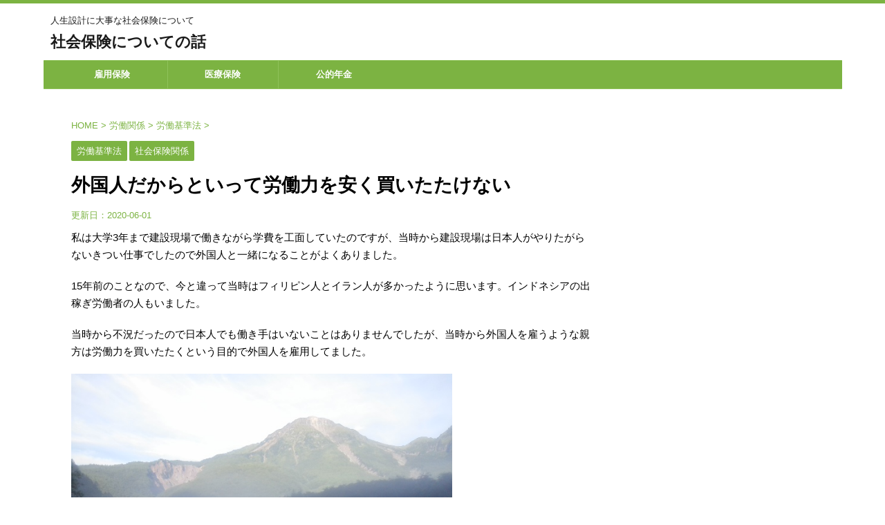

--- FILE ---
content_type: text/html; charset=UTF-8
request_url: https://kanagawa-sr.com/labor-relations/labor-standards-act/roudoukijun/
body_size: 14510
content:
<!DOCTYPE html>
<!--[if lt IE 7]>
<html class="ie6" lang="ja"> <![endif]-->
<!--[if IE 7]>
<html class="i7" lang="ja"> <![endif]-->
<!--[if IE 8]>
<html class="ie" lang="ja"> <![endif]-->
<!--[if gt IE 8]><!-->
<html lang="ja">
	<!--<![endif]-->
	<head prefix="og: http://ogp.me/ns# fb: http://ogp.me/ns/fb# article: http://ogp.me/ns/article#">
		<meta charset="UTF-8" >
		<meta name="viewport" content="width=device-width,initial-scale=1.0,user-scalable=no,viewport-fit=cover">
		<meta name="format-detection" content="telephone=no" >
		
		
		<link rel="alternate" type="application/rss+xml" title="社会保険についての話 RSS Feed" href="https://kanagawa-sr.com/feed/" />
		<link rel="pingback" href="https://kanagawa-sr.com/xmlrpc.php" >
		<!--[if lt IE 9]>
		<script src="https://kanagawa-sr.com/wp-content/themes/affinger4/js/html5shiv.js"></script>
		<![endif]-->
				<title>外国人だからといって労働力を安く買いたたけない - 社会保険についての話</title>
<link rel='dns-prefetch' href='//s0.wp.com' />
<link rel='dns-prefetch' href='//secure.gravatar.com' />
<link rel='dns-prefetch' href='//ajax.googleapis.com' />
<link rel='dns-prefetch' href='//fonts.googleapis.com' />
<link rel='dns-prefetch' href='//s.w.org' />
		<script type="text/javascript">
			window._wpemojiSettings = {"baseUrl":"https:\/\/s.w.org\/images\/core\/emoji\/2.3\/72x72\/","ext":".png","svgUrl":"https:\/\/s.w.org\/images\/core\/emoji\/2.3\/svg\/","svgExt":".svg","source":{"concatemoji":"https:\/\/kanagawa-sr.com\/wp-includes\/js\/wp-emoji-release.min.js?ver=4.8.25"}};
			!function(t,a,e){var r,i,n,o=a.createElement("canvas"),l=o.getContext&&o.getContext("2d");function c(t){var e=a.createElement("script");e.src=t,e.defer=e.type="text/javascript",a.getElementsByTagName("head")[0].appendChild(e)}for(n=Array("flag","emoji4"),e.supports={everything:!0,everythingExceptFlag:!0},i=0;i<n.length;i++)e.supports[n[i]]=function(t){var e,a=String.fromCharCode;if(!l||!l.fillText)return!1;switch(l.clearRect(0,0,o.width,o.height),l.textBaseline="top",l.font="600 32px Arial",t){case"flag":return(l.fillText(a(55356,56826,55356,56819),0,0),e=o.toDataURL(),l.clearRect(0,0,o.width,o.height),l.fillText(a(55356,56826,8203,55356,56819),0,0),e===o.toDataURL())?!1:(l.clearRect(0,0,o.width,o.height),l.fillText(a(55356,57332,56128,56423,56128,56418,56128,56421,56128,56430,56128,56423,56128,56447),0,0),e=o.toDataURL(),l.clearRect(0,0,o.width,o.height),l.fillText(a(55356,57332,8203,56128,56423,8203,56128,56418,8203,56128,56421,8203,56128,56430,8203,56128,56423,8203,56128,56447),0,0),e!==o.toDataURL());case"emoji4":return l.fillText(a(55358,56794,8205,9794,65039),0,0),e=o.toDataURL(),l.clearRect(0,0,o.width,o.height),l.fillText(a(55358,56794,8203,9794,65039),0,0),e!==o.toDataURL()}return!1}(n[i]),e.supports.everything=e.supports.everything&&e.supports[n[i]],"flag"!==n[i]&&(e.supports.everythingExceptFlag=e.supports.everythingExceptFlag&&e.supports[n[i]]);e.supports.everythingExceptFlag=e.supports.everythingExceptFlag&&!e.supports.flag,e.DOMReady=!1,e.readyCallback=function(){e.DOMReady=!0},e.supports.everything||(r=function(){e.readyCallback()},a.addEventListener?(a.addEventListener("DOMContentLoaded",r,!1),t.addEventListener("load",r,!1)):(t.attachEvent("onload",r),a.attachEvent("onreadystatechange",function(){"complete"===a.readyState&&e.readyCallback()})),(r=e.source||{}).concatemoji?c(r.concatemoji):r.wpemoji&&r.twemoji&&(c(r.twemoji),c(r.wpemoji)))}(window,document,window._wpemojiSettings);
		</script>
		<style type="text/css">
img.wp-smiley,
img.emoji {
	display: inline !important;
	border: none !important;
	box-shadow: none !important;
	height: 1em !important;
	width: 1em !important;
	margin: 0 .07em !important;
	vertical-align: -0.1em !important;
	background: none !important;
	padding: 0 !important;
}
</style>
<link rel='stylesheet' id='contact-form-7-css'  href='https://kanagawa-sr.com/wp-content/plugins/contact-form-7/includes/css/styles.css?ver=5.0.5' type='text/css' media='all' />
<link rel='stylesheet' id='ez-icomoon-css'  href='https://kanagawa-sr.com/wp-content/plugins/easy-table-of-contents/vendor/icomoon/style.min.css?ver=1.7.1' type='text/css' media='all' />
<link rel='stylesheet' id='ez-toc-css'  href='https://kanagawa-sr.com/wp-content/plugins/easy-table-of-contents/assets/css/screen.min.css?ver=1.7.1' type='text/css' media='all' />
<style id='ez-toc-inline-css' type='text/css'>
div#ez-toc-container p.ez-toc-title {font-size: 120%;}div#ez-toc-container p.ez-toc-title {font-weight: 500;}div#ez-toc-container ul li {font-size: 95%;}
</style>
<link rel='stylesheet' id='parent-style-css'  href='https://kanagawa-sr.com/wp-content/themes/affinger4/style.css?ver=4.8.25' type='text/css' media='all' />
<link rel='stylesheet' id='single_child2-css'  href='https://kanagawa-sr.com/wp-content/themes/affinger4-child-beast2/st-child-kanricss.php' type='text/css' media='all' />
<link rel='stylesheet' id='dashicons-css'  href='https://kanagawa-sr.com/wp-includes/css/dashicons.min.css?ver=4.8.25' type='text/css' media='all' />
<link rel='stylesheet' id='style-name-css'  href='https://kanagawa-sr.com/wp-content/themes/affinger4-child-beast2/style.css?ver=1.0' type='text/css' media='all' />
<link rel='stylesheet' id='fonts-googleapis-montserrat-css'  href='https://fonts.googleapis.com/css?family=Montserrat%3A400&#038;ver=4.8.25' type='text/css' media='all' />
<link rel='stylesheet' id='normalize-css'  href='https://kanagawa-sr.com/wp-content/themes/affinger4/css/normalize.css?ver=1.5.9' type='text/css' media='all' />
<link rel='stylesheet' id='font-awesome-css'  href='https://kanagawa-sr.com/wp-content/themes/affinger4/css/fontawesome/css/font-awesome.min.css?ver=4.7.0' type='text/css' media='all' />
<link rel='stylesheet' id='style-css'  href='https://kanagawa-sr.com/wp-content/themes/affinger4-child-beast2/style.css?ver=4.8.25' type='text/css' media='all' />
<link rel='stylesheet' id='single2-css'  href='https://kanagawa-sr.com/wp-content/themes/affinger4/st-kanricss.php' type='text/css' media='all' />
<link rel='stylesheet' id='single-css'  href='https://kanagawa-sr.com/wp-content/themes/affinger4/st-rankcss.php' type='text/css' media='all' />
<link rel='stylesheet' id='st-themecss-css'  href='https://kanagawa-sr.com/wp-content/themes/affinger4/st-themecss-loader.php?ver=4.8.25' type='text/css' media='all' />
<link rel='stylesheet' id='jetpack_css-css'  href='https://kanagawa-sr.com/wp-content/plugins/jetpack/css/jetpack.css?ver=7.0.5' type='text/css' media='all' />
<script type='text/javascript' src='//ajax.googleapis.com/ajax/libs/jquery/1.11.3/jquery.min.js?ver=1.11.3'></script>
<link rel='https://api.w.org/' href='https://kanagawa-sr.com/wp-json/' />
<link rel='shortlink' href='https://wp.me/p8q9Lw-ej' />
<link rel="alternate" type="application/json+oembed" href="https://kanagawa-sr.com/wp-json/oembed/1.0/embed?url=https%3A%2F%2Fkanagawa-sr.com%2Flabor-relations%2Flabor-standards-act%2Froudoukijun%2F" />
<link rel="alternate" type="text/xml+oembed" href="https://kanagawa-sr.com/wp-json/oembed/1.0/embed?url=https%3A%2F%2Fkanagawa-sr.com%2Flabor-relations%2Flabor-standards-act%2Froudoukijun%2F&#038;format=xml" />

<link rel='dns-prefetch' href='//v0.wordpress.com'/>
<link rel='dns-prefetch' href='//jetpack.wordpress.com'/>
<link rel='dns-prefetch' href='//s0.wp.com'/>
<link rel='dns-prefetch' href='//s1.wp.com'/>
<link rel='dns-prefetch' href='//s2.wp.com'/>
<link rel='dns-prefetch' href='//public-api.wordpress.com'/>
<link rel='dns-prefetch' href='//0.gravatar.com'/>
<link rel='dns-prefetch' href='//1.gravatar.com'/>
<link rel='dns-prefetch' href='//2.gravatar.com'/>
<style type='text/css'>img#wpstats{display:none}</style>		<style type="text/css">  
		<!-- 
			aside h4:not(.st-css-no):not(.rankh4):not(#reply-title):not(.point),
			#side aside h4:not(.st-css-no):not(.rankh4):not(#reply-title):not(.point),
			.st-widgets-title {
				border: 1px solid #7CB342;
				border-top: 2px solid #7CB342!important;
				padding:7px 10px;
				background: -webkit-linear-gradient(top, #fff 0%, #f0f7e9 100%);
				background: linear-gradient(to bottom, #fff 0%, #f0f7e9 100%);
			}

-->  
</style><meta name="robots" content="index, follow" />
<meta name="google-site-verification" content="47_BE8AnfRyfg5YdN5EKdWGms5YwY3QDh-_-Oj2IQlg"/>
<link rel="canonical" href="https://kanagawa-sr.com/labor-relations/labor-standards-act/roudoukijun/" />
<style type="text/css">.broken_link, a.broken_link {
	text-decoration: line-through;
}</style><style type="text/css" id="custom-background-css">
body.custom-background { background-color: #fff; }
</style>
<link rel="icon" href="https://kanagawa-sr.com/wp-content/uploads/2017/02/cooltext232230084244322.png" sizes="32x32" />
<link rel="icon" href="https://kanagawa-sr.com/wp-content/uploads/2017/02/cooltext232230084244322.png" sizes="192x192" />
<link rel="apple-touch-icon-precomposed" href="https://kanagawa-sr.com/wp-content/uploads/2017/02/cooltext232230084244322.png" />
<meta name="msapplication-TileImage" content="https://kanagawa-sr.com/wp-content/uploads/2017/02/cooltext232230084244322.png" />
			<script>
		(function (i, s, o, g, r, a, m) {
			i['GoogleAnalyticsObject'] = r;
			i[r] = i[r] || function () {
					(i[r].q = i[r].q || []).push(arguments)
				}, i[r].l = 1 * new Date();
			a = s.createElement(o),
				m = s.getElementsByTagName(o)[0];
			a.async = 1;
			a.src = g;
			m.parentNode.insertBefore(a, m)
		})(window, document, 'script', '//www.google-analytics.com/analytics.js', 'ga');

		ga('create', 'UA-61868430-8', 'auto');
		ga('send', 'pageview');

	</script>
					


<script>
jQuery(function(){
    jQuery('.st-btn-open').click(function(){
        jQuery(this).next('.st-slidebox').stop(true, true).slideToggle();
    });
});
</script>

			</head>
	<body class="post-template-default single single-post postid-887 single-format-standard custom-background not-front-page" >
				<div id="st-ami">
				<div id="wrapper" class="">
				<div id="wrapper-in">
					<header id="">
						<div id="headbox-bg">
							<div class="clearfix" id="headbox">
										<nav id="s-navi" class="pcnone">
			<dl class="acordion">
				<dt class="trigger">
					<p><span class="op"><i class="fa fa-bars"></i></span></p>
		
					<!-- 追加メニュー -->
					
					<!-- 追加メニュー2 -->
					
						</dt>

				<dd class="acordion_tree">
				

										<div class="menu-%e6%96%b0%e8%a6%8f%e3%83%88%e3%83%83%e3%83%97%e3%83%a1%e3%83%8b%e3%83%a5%e3%83%bc-container"><ul id="menu-%e6%96%b0%e8%a6%8f%e3%83%88%e3%83%83%e3%83%97%e3%83%a1%e3%83%8b%e3%83%a5%e3%83%bc" class="menu"><li id="menu-item-3108" class="menu-item menu-item-type-post_type menu-item-object-page menu-item-3108"><a href="https://kanagawa-sr.com/koyouhoken/">雇用保険</a></li>
<li id="menu-item-3107" class="menu-item menu-item-type-post_type menu-item-object-page menu-item-3107"><a href="https://kanagawa-sr.com/kenkouhoken/">医療保険</a></li>
<li id="menu-item-3106" class="menu-item menu-item-type-post_type menu-item-object-page menu-item-3106"><a href="https://kanagawa-sr.com/nenkin/">公的年金</a></li>
</ul></div>					<div class="clear"></div>

				</dd>
			</dl>
		</nav>
										<div id="header-l">
										
            
			
				<!-- キャプション -->
				                
					              		 	 <p class="descr sitenametop">
               		     	人生設計に大事な社会保険について               			 </p>
					                    
				                
				<!-- ロゴ又はブログ名 -->
				              		  <p class="sitename"><a href="https://kanagawa-sr.com/">
                  		                      		    社会保険についての話                   		               		  </a></p>
            					<!-- ロゴ又はブログ名ここまで -->

			    
		
    									</div><!-- /#header-l -->
								<div id="header-r" class="smanone">
																		
								</div><!-- /#header-r -->
							</div><!-- /#headbox-bg -->
						</div><!-- /#headbox clearfix -->
					
<div id="gazou-wide">
			<div id="st-menubox">
			<div id="st-menuwide">
				<nav class="smanone clearfix"><ul id="menu-%e6%96%b0%e8%a6%8f%e3%83%88%e3%83%83%e3%83%97%e3%83%a1%e3%83%8b%e3%83%a5%e3%83%bc-1" class="menu"><li class="menu-item menu-item-type-post_type menu-item-object-page menu-item-3108"><a href="https://kanagawa-sr.com/koyouhoken/">雇用保険</a></li>
<li class="menu-item menu-item-type-post_type menu-item-object-page menu-item-3107"><a href="https://kanagawa-sr.com/kenkouhoken/">医療保険</a></li>
<li class="menu-item menu-item-type-post_type menu-item-object-page menu-item-3106"><a href="https://kanagawa-sr.com/nenkin/">公的年金</a></li>
</ul></nav>			</div>
		</div>
	</div>

					</header>
					<div id="content-w">
						
					
<div id="content" class="clearfix">
	<div id="contentInner">

		<main>
			<article>
				<div id="post-887" class="st-post post-887 post type-post status-publish format-standard has-post-thumbnail hentry category-labor-standards-act category-social-insurance tag-27">

			
									

					<!--ぱんくず -->
					<div id="breadcrumb">
					<ol itemscope itemtype="http://schema.org/BreadcrumbList">
							 <li itemprop="itemListElement" itemscope
      itemtype="http://schema.org/ListItem"><a href="https://kanagawa-sr.com" itemprop="item"><span itemprop="name">HOME</span></a> > <meta itemprop="position" content="1" /></li>
													<li itemprop="itemListElement" itemscope
      itemtype="http://schema.org/ListItem"><a href="https://kanagawa-sr.com/category/labor-relations/" itemprop="item">
							<span itemprop="name">労働関係</span> </a> &gt;<meta itemprop="position" content="2" /></li> 
													<li itemprop="itemListElement" itemscope
      itemtype="http://schema.org/ListItem"><a href="https://kanagawa-sr.com/category/labor-relations/labor-standards-act/" itemprop="item">
							<span itemprop="name">労働基準法</span> </a> &gt;<meta itemprop="position" content="3" /></li> 
											</ol>
					</div>
					<!--/ ぱんくず -->

					<!--ループ開始 -->
										
										<p class="st-catgroup">
					<a href="https://kanagawa-sr.com/category/labor-relations/labor-standards-act/" title="View all posts in 労働基準法" rel="category tag"><span class="catname st-catid5">労働基準法</span></a> <a href="https://kanagawa-sr.com/category/social-insurance/" title="View all posts in 社会保険関係" rel="category tag"><span class="catname st-catid9">社会保険関係</span></a>					</p>
									

					<h1 class="entry-title">外国人だからといって労働力を安く買いたたけない</h1>

					<div class="blogbox ">
						<p><span class="kdate">
																							更新日：<time class="updated" datetime="2020-06-01T17:04:47+0900">2020-06-01</time>
													</span></p>
					</div>

					
					<div class="mainbox">
						<div id="nocopy" ><!-- コピー禁止エリアここから -->

																			
							<div class="entry-content">
								<p>私は大学3年まで建設現場で働きながら学費を工面していたのですが、当時から建設現場は日本人がやりたがらないきつい仕事でしたので外国人と一緒になることがよくありました。</p>
<p>15年前のことなので、今と違って当時はフィリピン人とイラン人が多かったように思います。インドネシアの出稼ぎ労働者の人もいました。</p>
<p>当時から不況だったので日本人でも働き手はいないことはありませんでしたが、当時から外国人を雇うような親方は労働力を買いたたくという目的で外国人を雇用してました。</p>
<p><img class=" wp-image-34" src="https://kanagawa-sr.com/wp-content/uploads/2017/02/KC4D0278.jpg" alt="" width="551" height="414" srcset="https://kanagawa-sr.com/wp-content/uploads/2017/02/KC4D0278.jpg 640w, https://kanagawa-sr.com/wp-content/uploads/2017/02/KC4D0278-300x225.jpg 300w" sizes="(max-width: 551px) 100vw, 551px" /></p>
<div id="ez-toc-container" class="counter-hierarchy counter-decimal ez-toc-grey">
<div class="ez-toc-title-container">
<p class="ez-toc-title">目次</p>
<span class="ez-toc-title-toggle"><a class="ez-toc-pull-right ez-toc-btn ez-toc-btn-xs ez-toc-btn-default ez-toc-toggle"><i class="ez-toc-glyphicon ez-toc-icon-toggle"></i></a></span></div>
<nav><ul class="ez-toc-list"><li><a href="#i" title="外国人の在留資格の壁">外国人の在留資格の壁</a></li><li><a href="#i-2" title="街を歩いていても外国人多くなったと思う">街を歩いていても外国人多くなったと思う</a></li><li><a href="#i-3" title="外国人にも労働に関する法律は適用される">外国人にも労働に関する法律は適用される</a></li><li><a href="#i-4" title="人手不足の日本では優秀な外国人労働者が求められている">人手不足の日本では優秀な外国人労働者が求められている</a></li></ul></nav></div>
<h2><span class="ez-toc-section" id="i">外国人の在留資格の壁</span></h2>
<p>外国人が日本で働く場合は、在留資格が必要です。</p>
<p>不法就労は法律で禁止されていて、不法就労している外国人を雇用していた場合は、事業主も過失責任で処罰の対象となりますから注意です。</p>
<p>ヤマト運輸が外国人アルバイトを雇用しているそうですが、コンビニエンスストアでも外国人アルバイトばかりで、特に都心部では外国人しか見かけません。</p>
<p>ヤマト運輸やコンビニで働く外国人は、ほとんどが留学生です。留学生でも資格外活動許可をえれば週28時間までアルバイトが可能だそうです。</p>
<p>&nbsp;</p>
<p>コンビニでよく人を募集しているのを見かけますが、募集要項に国籍のことは書いてありませんから、日本人も外国人も同じです。</p>
<p>そもそも法律で国籍を理由に労働条件に差を設けてはならないことになっています。</p>
<p><img class="alignnone wp-image-703" src="https://kanagawa-sr.com/wp-content/uploads/2017/08/executive-844143_640.jpg" alt="" width="436" height="290" srcset="https://kanagawa-sr.com/wp-content/uploads/2017/08/executive-844143_640.jpg 640w, https://kanagawa-sr.com/wp-content/uploads/2017/08/executive-844143_640-300x200.jpg 300w" sizes="(max-width: 436px) 100vw, 436px" /></p>
<h2><span class="ez-toc-section" id="i-2">街を歩いていても外国人多くなったと思う</span></h2>
<p>技能実習生の受け入れで人手不足を補うと今の政府はいってますが、実際は安い労働力の確保ではないかと非難されてもいます。</p>
<p>単純労働や工場作業では、ベトナム人や中国人ばかりを見かけます。横浜市内の工場作業をみても日本人の労働者よりもベトナム人の方が多いくらいです。</p>
<p>横浜の繁華街は元々外国人が多かったのですが、歩いていても日本語で話す人は少なく、外国語で話す人ばかりです。</p>
<p>&nbsp;</p>
<p>実は労働基準法では、国籍によって労働条件を差別してはいけないことになっています。</p>
<p>なので、外国人であっても最低賃金や労働時間が適用されますし、社会保険にも加入が義務付けられます。</p>
<p>&nbsp;</p>
<p>最近話題となっているのが日本で働くことに憧れて来たのに、奴隷のような生活を強いられたと外国人が発言して問題となっています。</p>
<p>いわゆる技能実習生の在留資格ですが、技能実習制度はもともと国際協力の制度で人手不足のための制度ではありません。条件を満たすことで現場に入る作業に就けますが、逃げ出す外国人も多いようです。</p>
<p><img class="alignnone wp-image-709" src="https://kanagawa-sr.com/wp-content/uploads/2017/08/team-spirit-207319_640.jpg" alt="" width="464" height="232" srcset="https://kanagawa-sr.com/wp-content/uploads/2017/08/team-spirit-207319_640.jpg 640w, https://kanagawa-sr.com/wp-content/uploads/2017/08/team-spirit-207319_640-300x150.jpg 300w" sizes="(max-width: 464px) 100vw, 464px" /></p>
<h2><span class="ez-toc-section" id="i-3">外国人にも労働に関する法律は適用される</span></h2>
<p>労働基準法には、労働者の国籍を利用として労働条件について、差別的取り扱いをしてはいけないということが書かれています。労働条件というのは、賃金や労働時間、解雇などの職場における労働者の一切の待遇をいいます。</p>
<p>また、賃金には時間による最低額が決められていますが、この最低賃金についても国籍関係なく適用され、時間外労働に対する割増賃金も支払う必要があります。</p>
<p>&nbsp;</p>
<blockquote class="wp-embedded-content" data-secret="7ysTvqKFlg"><p><a href="https://kanagawa-sr.com/labor-relations/labor-management/minimal-obstacle-of-benefit/">「平成２９年１０月からの最低賃金」賃金には最低限が決められている</a></p></blockquote>
<p><iframe class="wp-embedded-content" sandbox="allow-scripts" security="restricted" style="position: absolute; clip: rect(1px, 1px, 1px, 1px);" src="https://kanagawa-sr.com/labor-relations/labor-management/minimal-obstacle-of-benefit/embed/#?secret=7ysTvqKFlg" data-secret="7ysTvqKFlg" width="600" height="338" title="&#8220;「平成２９年１０月からの最低賃金」賃金には最低限が決められている&#8221; &#8212; 社会保険について知るブログ" frameborder="0" marginwidth="0" marginheight="0" scrolling="no"></iframe></p>
<p>&nbsp;</p>
<p>また、労働者災害補償保険（労災保険）や雇用保険などの労働保険と、健康保険や厚生年金といった社会保険についても国籍関係なく適用されるので外国人を雇用した場合は必要な手続きをしなければなりません。</p>
<h2><span class="ez-toc-section" id="i-4">人手不足の日本では優秀な外国人労働者が求められている</span></h2>
<p>技術・人文知識・国際業務の在留資格では、専門的な知識をもった仕事で同じ仕事をする日本人と同等以上の給料を支払われて働いている外国人が増えています。</p>
<p>&nbsp;</p>
<p>企業にとっては優秀な人材が国籍関係なく求められており、外国人による起業も増えています。</p>
<p>都内の不動産業界では、来日する外国人が増加していることから外国人を積極的に採用しているそうです。</p>
<p>また、在留資格に関する新しい制度が続々と検討されているそうです。</p>
<p>&nbsp;</p>
<p>日本人だけに目を向けるのではなく、外国人に目を向けることでやる気や優秀な人も採用のきっかけになるかもしれません。</p>
<p>外国人には、日本人にはない価値観や視点をもっていることから、外国への新しい市場開拓のきっかけになるかもしれません。</p>
<p>外国人の雇用には、日本人にはないデメリットもありますが、100万人を超える外国人就労者に目を向ければ人手不足を補えるだけでなく、今まで気づかなかったメリットが生じています。</p>
<p>&nbsp;</p>
							</div>
						</div><!-- コピー禁止エリアここまで -->

												
					<div class="adbox">
				
									<div class="textwidget custom-html-widget"><script async src="https://pagead2.googlesyndication.com/pagead/js/adsbygoogle.js"></script>
<!-- 社労士１ -->
<ins class="adsbygoogle"
     style="display:inline-block;width:336px;height:300px"
     data-ad-client="ca-pub-9841730969676930"
     data-ad-slot="3151337802"></ins>
<script>
     (adsbygoogle = window.adsbygoogle || []).push({});
</script></div>					        
	
									<div style="padding-top:10px;">
						
									<div class="textwidget custom-html-widget"><script async src="https://pagead2.googlesyndication.com/pagead/js/adsbygoogle.js"></script>
<!-- 社労士１ -->
<ins class="adsbygoogle"
     style="display:inline-block;width:336px;height:300px"
     data-ad-client="ca-pub-9841730969676930"
     data-ad-slot="3151337802"></ins>
<script>
     (adsbygoogle = window.adsbygoogle || []).push({});
</script></div>					        
	
					</div>
							</div>
		
        
	

						
					</div><!-- .mainboxここまで -->

							
						
	<div class="sns">
	<ul class="clearfix">
		<!--ツイートボタン-->
		<li class="twitter"> 
		<a rel="nofollow" onclick="window.open('//twitter.com/intent/tweet?url=https%3A%2F%2Fkanagawa-sr.com%2Flabor-relations%2Flabor-standards-act%2Froudoukijun%2F&text=%E5%A4%96%E5%9B%BD%E4%BA%BA%E3%81%A0%E3%81%8B%E3%82%89%E3%81%A8%E3%81%84%E3%81%A3%E3%81%A6%E5%8A%B4%E5%83%8D%E5%8A%9B%E3%82%92%E5%AE%89%E3%81%8F%E8%B2%B7%E3%81%84%E3%81%9F%E3%81%9F%E3%81%91%E3%81%AA%E3%81%84&tw_p=tweetbutton', '', 'width=500,height=450'); return false;"><i class="fa fa-twitter"></i><span class="snstext " >Twitter</span></a>
		</li>

		<!--シェアボタン-->      
		<li class="facebook">
		<a href="//www.facebook.com/sharer.php?src=bm&u=https%3A%2F%2Fkanagawa-sr.com%2Flabor-relations%2Flabor-standards-act%2Froudoukijun%2F&t=%E5%A4%96%E5%9B%BD%E4%BA%BA%E3%81%A0%E3%81%8B%E3%82%89%E3%81%A8%E3%81%84%E3%81%A3%E3%81%A6%E5%8A%B4%E5%83%8D%E5%8A%9B%E3%82%92%E5%AE%89%E3%81%8F%E8%B2%B7%E3%81%84%E3%81%9F%E3%81%9F%E3%81%91%E3%81%AA%E3%81%84" target="_blank" rel="nofollow"><i class="fa fa-facebook"></i><span class="snstext " >Share</span>
		</a>
		</li>

		<!--Google+1ボタン-->
		<li class="googleplus">
		<a href="//plus.google.com/share?url=https%3A%2F%2Fkanagawa-sr.com%2Flabor-relations%2Flabor-standards-act%2Froudoukijun%2F" target="_blank" rel="nofollow"><i class="fa fa-google-plus"></i><span class="snstext " >Google+</span></a>
		</li>

		<!--ポケットボタン-->      
		<li class="pocket">
		<a rel="nofollow" onclick="window.open('//getpocket.com/edit?url=https%3A%2F%2Fkanagawa-sr.com%2Flabor-relations%2Flabor-standards-act%2Froudoukijun%2F&title=%E5%A4%96%E5%9B%BD%E4%BA%BA%E3%81%A0%E3%81%8B%E3%82%89%E3%81%A8%E3%81%84%E3%81%A3%E3%81%A6%E5%8A%B4%E5%83%8D%E5%8A%9B%E3%82%92%E5%AE%89%E3%81%8F%E8%B2%B7%E3%81%84%E3%81%9F%E3%81%9F%E3%81%91%E3%81%AA%E3%81%84', '', 'width=500,height=350'); return false;"><i class="fa fa-get-pocket"></i><span class="snstext " >Pocket</span></a></li>

		<!--はてブボタン-->  
		<li class="hatebu">       
			<a href="//b.hatena.ne.jp/entry/https://kanagawa-sr.com/labor-relations/labor-standards-act/roudoukijun/" class="hatena-bookmark-button" data-hatena-bookmark-layout="simple" title="外国人だからといって労働力を安く買いたたけない" rel="nofollow"><span style="font-weight:bold" class="fa fa-hatena">B!</span><span class="snstext " >Hatena</span>
			</a><script type="text/javascript" src="//b.st-hatena.com/js/bookmark_button.js" charset="utf-8" async="async"></script>

		</li>

		<!--LINEボタン-->   
		<li class="line">
		<a href="//line.me/R/msg/text/?%E5%A4%96%E5%9B%BD%E4%BA%BA%E3%81%A0%E3%81%8B%E3%82%89%E3%81%A8%E3%81%84%E3%81%A3%E3%81%A6%E5%8A%B4%E5%83%8D%E5%8A%9B%E3%82%92%E5%AE%89%E3%81%8F%E8%B2%B7%E3%81%84%E3%81%9F%E3%81%9F%E3%81%91%E3%81%AA%E3%81%84%0Ahttps%3A%2F%2Fkanagawa-sr.com%2Flabor-relations%2Flabor-standards-act%2Froudoukijun%2F" target="_blank" rel="nofollow"><i class="fa fa-comment" aria-hidden="true"></i><span class="snstext" >LINE</span></a>
		</li>     
	</ul>

	</div> 

													
						<p class="tagst">
							<i class="fa fa-folder-open-o" aria-hidden="true"></i>-<a href="https://kanagawa-sr.com/category/labor-relations/labor-standards-act/" rel="category tag">労働基準法</a>, <a href="https://kanagawa-sr.com/category/social-insurance/" rel="category tag">社会保険関係</a><br/>
							<i class="fa fa-tags"></i>-<a href="https://kanagawa-sr.com/tag/%e5%8a%b4%e5%83%8d%e5%9f%ba%e6%ba%96%e6%b3%95/" rel="tag">労働基準法</a>						</p>

					<aside>

						<p class="author" style="display:none;"><a href="https://kanagawa-sr.com/author/kanagawasyarou/" title="kanagawasyarou" class="vcard author"><span class="fn">author</span></a></p>
												<!--ループ終了-->
													<hr class="hrcss" />
<div id="comments">
     
		<div id="respond" class="comment-respond">
							<h3 id="reply-title" class="comment-reply-title">コメントを残す					<small><a rel="nofollow" id="cancel-comment-reply-link" href="/labor-relations/labor-standards-act/roudoukijun/#respond" style="display:none;">コメントをキャンセル</a></small>
				</h3>
						<form id="commentform" class="comment-form">
				<iframe title="コメントフォーム" src="https://jetpack.wordpress.com/jetpack-comment/?blogid=124444758&#038;postid=887&#038;comment_registration=0&#038;require_name_email=1&#038;stc_enabled=1&#038;stb_enabled=1&#038;show_avatars=1&#038;avatar_default=mystery&#038;greeting=%E3%82%B3%E3%83%A1%E3%83%B3%E3%83%88%E3%82%92%E6%AE%8B%E3%81%99&#038;greeting_reply=%25s+%E3%81%AB%E3%82%B3%E3%83%A1%E3%83%B3%E3%83%88%E3%81%99%E3%82%8B&#038;color_scheme=light&#038;lang=ja&#038;jetpack_version=7.0.5&#038;show_cookie_consent=10&#038;has_cookie_consent=0&#038;sig=fc6ee2bf00f7790f90fdb970021ade6c0d6abdd3#parent=https%3A%2F%2Fkanagawa-sr.com%2Flabor-relations%2Flabor-standards-act%2Froudoukijun%2F" style="width:100%; height: 430px; border:0;" name="jetpack_remote_comment" class="jetpack_remote_comment" id="jetpack_remote_comment" sandbox="allow-same-origin allow-top-navigation allow-scripts allow-forms allow-popups"></iframe>
									<!--[if !IE]><!-->
					<script>
						document.addEventListener('DOMContentLoaded', function () {
							var commentForms = document.getElementsByClassName('jetpack_remote_comment');
							for (var i = 0; i < commentForms.length; i++) {
								commentForms[i].allowTransparency = false;
								commentForms[i].scrolling = 'no';
							}
						});
					</script>
					<!--<![endif]-->
							</form>
		</div>

		
		<input type="hidden" name="comment_parent" id="comment_parent" value="" />

		</div>

<!-- END singer -->
												<!--関連記事-->
						
			<h4 class="point"><span class="point-in">関連記事</span></h4>
<div class="kanren ">
										<dl class="clearfix">
				<dt><a href="https://kanagawa-sr.com/labor-relations/labor-standards-act/roudouzyouken-henkou/">
													<img width="150" height="150" src="https://kanagawa-sr.com/wp-content/uploads/2018/07/work-1000618_640-150x150.jpg" class="attachment-thumbnail size-thumbnail wp-post-image" alt="" srcset="https://kanagawa-sr.com/wp-content/uploads/2018/07/work-1000618_640-150x150.jpg 150w, https://kanagawa-sr.com/wp-content/uploads/2018/07/work-1000618_640-320x320.jpg 320w, https://kanagawa-sr.com/wp-content/uploads/2018/07/work-1000618_640-200x200.jpg 200w, https://kanagawa-sr.com/wp-content/uploads/2018/07/work-1000618_640-100x100.jpg 100w" sizes="(max-width: 150px) 100vw, 150px" />											</a></dt>
				<dd>
					
		<p class="st-catgroup itiran-category">
		<a href="https://kanagawa-sr.com/category/labor-relations/labor-standards-act/" title="View all posts in 労働基準法" rel="category tag"><span class="catname st-catid5">労働基準法</span></a> <a href="https://kanagawa-sr.com/category/labor-relations/" title="View all posts in 労働関係" rel="category tag"><span class="catname st-catid120">労働関係</span></a>		</p>

					<h5 class="kanren-t">
						<a href="https://kanagawa-sr.com/labor-relations/labor-standards-act/roudouzyouken-henkou/">
							労働条件の有効な変更と無効になる変更						</a></h5>

											<div class="smanone">
							<p>労働条件の変更をする場合は、労働者と使用者が合意して行います。 労働者及び使用者は、その合意により、労働契約の内容である労働条件を変更することができる（労働契約法第8条）。 &nbsp; しかし、特に ... </p>
						</div>
					
				</dd>
			</dl>
								<dl class="clearfix">
				<dt><a href="https://kanagawa-sr.com/labor-relations/labor-standards-act/holiday-law/">
													<img width="150" height="150" src="https://kanagawa-sr.com/wp-content/uploads/2019/06/41nE3Y6wFBdXdEV1560328949_1560329435-150x150.jpg" class="attachment-thumbnail size-thumbnail wp-post-image" alt="" srcset="https://kanagawa-sr.com/wp-content/uploads/2019/06/41nE3Y6wFBdXdEV1560328949_1560329435-150x150.jpg 150w, https://kanagawa-sr.com/wp-content/uploads/2019/06/41nE3Y6wFBdXdEV1560328949_1560329435-100x100.jpg 100w, https://kanagawa-sr.com/wp-content/uploads/2019/06/41nE3Y6wFBdXdEV1560328949_1560329435-300x300.jpg 300w, https://kanagawa-sr.com/wp-content/uploads/2019/06/41nE3Y6wFBdXdEV1560328949_1560329435-400x400.jpg 400w" sizes="(max-width: 150px) 100vw, 150px" />											</a></dt>
				<dd>
					
		<p class="st-catgroup itiran-category">
		<a href="https://kanagawa-sr.com/category/labor-relations/labor-standards-act/" title="View all posts in 労働基準法" rel="category tag"><span class="catname st-catid5">労働基準法</span></a>		</p>

					<h5 class="kanren-t">
						<a href="https://kanagawa-sr.com/labor-relations/labor-standards-act/holiday-law/">
							「労働時間は法律で決まっている」時間外労働を命じられたら						</a></h5>

											<div class="smanone">
							<p>今でも労働者に対してサービス残業を強いる会社は多いです。 サービス残業は賃金を支払わずに労働者をはたらかせる違法行為ですが、残業に対して賃金を支払ってたとしても残業ばかりでうつ病になったり、残業を断っ ... </p>
						</div>
					
				</dd>
			</dl>
								<dl class="clearfix">
				<dt><a href="https://kanagawa-sr.com/labor-relations/labor-standards-act/suddenly-fired-workers/">
													<img width="150" height="150" src="https://kanagawa-sr.com/wp-content/uploads/2017/02/burnout-96856_1280-150x150.jpg" class="attachment-thumbnail size-thumbnail wp-post-image" alt="" srcset="https://kanagawa-sr.com/wp-content/uploads/2017/02/burnout-96856_1280-150x150.jpg 150w, https://kanagawa-sr.com/wp-content/uploads/2017/02/burnout-96856_1280-320x320.jpg 320w, https://kanagawa-sr.com/wp-content/uploads/2017/02/burnout-96856_1280-200x200.jpg 200w, https://kanagawa-sr.com/wp-content/uploads/2017/02/burnout-96856_1280-100x100.jpg 100w" sizes="(max-width: 150px) 100vw, 150px" />											</a></dt>
				<dd>
					
		<p class="st-catgroup itiran-category">
		<a href="https://kanagawa-sr.com/category/labor-relations/labor-standards-act/" title="View all posts in 労働基準法" rel="category tag"><span class="catname st-catid5">労働基準法</span></a>		</p>

					<h5 class="kanren-t">
						<a href="https://kanagawa-sr.com/labor-relations/labor-standards-act/suddenly-fired-workers/">
							会社の都合で労働者を突然に解雇できない						</a></h5>

											<div class="smanone">
							<p>会社の経営者の中には、労働者の処分は自由にできると思っている人がいます。 労働者が生意気な態度を取ったとか、ちょっと気に入らないといった理由で、突然労働者を解雇する使用者がいます。 &nbsp; いく ... </p>
						</div>
					
				</dd>
			</dl>
								<dl class="clearfix">
				<dt><a href="https://kanagawa-sr.com/labor-relations/labor-standards-act/fixed-term-labor-contract-rule/">
													<img width="150" height="150" src="https://kanagawa-sr.com/wp-content/uploads/2017/02/network-24993_1280-150x150.png" class="attachment-thumbnail size-thumbnail wp-post-image" alt="" srcset="https://kanagawa-sr.com/wp-content/uploads/2017/02/network-24993_1280-150x150.png 150w, https://kanagawa-sr.com/wp-content/uploads/2017/02/network-24993_1280-320x320.png 320w, https://kanagawa-sr.com/wp-content/uploads/2017/02/network-24993_1280-200x200.png 200w, https://kanagawa-sr.com/wp-content/uploads/2017/02/network-24993_1280-100x100.png 100w" sizes="(max-width: 150px) 100vw, 150px" />											</a></dt>
				<dd>
					
		<p class="st-catgroup itiran-category">
		<a href="https://kanagawa-sr.com/category/labor-relations/labor-standards-act/" title="View all posts in 労働基準法" rel="category tag"><span class="catname st-catid5">労働基準法</span></a> <a href="https://kanagawa-sr.com/category/labor-relations/labor-management/" title="View all posts in 労務管理" rel="category tag"><span class="catname st-catid8">労務管理</span></a>		</p>

					<h5 class="kanren-t">
						<a href="https://kanagawa-sr.com/labor-relations/labor-standards-act/fixed-term-labor-contract-rule/">
							有期労働契約の契約更新にまつわるルール						</a></h5>

											<div class="smanone">
							<p>終身雇用制度は過去のものとなりつつあり、反対に有期労働契約の割合は年々増加しています。 &nbsp; 企業の売上が右肩上がりであれば、終身雇用制度でも問題ないかもしれませんが、経済状況が目まぐるしく変 ... </p>
						</div>
					
				</dd>
			</dl>
								<dl class="clearfix">
				<dt><a href="https://kanagawa-sr.com/labor-relations/labor-standards-act/5-nenkyuugimu/">
													<img width="150" height="150" src="https://kanagawa-sr.com/wp-content/uploads/2017/02/presentation-36721_1280-150x150.png" class="attachment-thumbnail size-thumbnail wp-post-image" alt="" srcset="https://kanagawa-sr.com/wp-content/uploads/2017/02/presentation-36721_1280-150x150.png 150w, https://kanagawa-sr.com/wp-content/uploads/2017/02/presentation-36721_1280-320x320.png 320w, https://kanagawa-sr.com/wp-content/uploads/2017/02/presentation-36721_1280-200x200.png 200w, https://kanagawa-sr.com/wp-content/uploads/2017/02/presentation-36721_1280-100x100.png 100w" sizes="(max-width: 150px) 100vw, 150px" />											</a></dt>
				<dd>
					
		<p class="st-catgroup itiran-category">
		<a href="https://kanagawa-sr.com/category/labor-relations/labor-standards-act/" title="View all posts in 労働基準法" rel="category tag"><span class="catname st-catid5">労働基準法</span></a>		</p>

					<h5 class="kanren-t">
						<a href="https://kanagawa-sr.com/labor-relations/labor-standards-act/5-nenkyuugimu/">
							年５日の年次有給休暇を取得させるよう法律で義務化						</a></h5>

											<div class="smanone">
							<p>年５日の年次有給休暇の取得義務が、２０１９年４月１日から運用開始されます。 これにより使用者（会社）は、１０日以上の年次有給休暇が付与される労働者に対して、年５日について毎年時季を指定して与えなければ ... </p>
						</div>
					
				</dd>
			</dl>
				</div>
						<!--ページナビ-->
						<div class="p-navi clearfix">
							<dl>
																	<dt>PREV</dt>
									<dd>
										<a href="https://kanagawa-sr.com/labor-relations/labor-standards-act/ihou-tyoujikan-roudou/">違法な長時間労働を繰り返している企業に対する指導・公表</a>
									</dd>
																									<dt>NEXT</dt>
									<dd>
										<a href="https://kanagawa-sr.com/corporation/marketing/post-ad-syohin/">リスティング広告、フロントエンド商品とバックエンド商品</a>
									</dd>
															</dl>
						</div>
					</aside>

				</div>
				<!--/post-->
			</article>
		</main>
	</div>
	<!-- /#contentInner -->
	<div id="side">
	<aside>

					<div class="side-topad">
				<div class="widget_text ad"><p class="st-widgets-title">スポンサーリンク</p><div class="textwidget custom-html-widget"><script async src="//pagead2.googlesyndication.com/pagead/js/adsbygoogle.js"></script>
<!-- yokohama-lp2 -->
<ins class="adsbygoogle" style="display: inline-block; width: 300px; height: 600px;" data-ad-client="ca-pub-9841730969676930" data-ad-slot="3961844282"></ins>
<script>
(adsbygoogle = window.adsbygoogle || []).push({});
</script></div></div><div class="ad"><div id="search">
	<form method="get" id="searchform" action="https://kanagawa-sr.com/">
		<label class="hidden" for="s">
					</label>
		<input type="text" placeholder="検索するテキストを入力" value="" name="s" id="s" />
		<input type="image" src="https://kanagawa-sr.com/wp-content/themes/affinger4/images/search.png" alt="検索" id="searchsubmit" />
	</form>
</div>
<!-- /stinger --> </div>			</div>
		
							
					<div id="mybox">
				<div class="ad"><h4 class="menu_underh2">新しい会社・個人事業者におすすめ</h4>			<div class="textwidget"><p>クレジット機能がないから新設会社・個人事業者でも申し込めるETCコーポレートカード<br />
<a href="https://px.a8.net/svt/ejp?a8mat=35NUC5+7T0MB6+1WW0+I0KRL" rel="nofollow"><img src="https://www20.a8.net/svt/bgt?aid=190909013472&amp;wid=001&amp;eno=01&amp;mid=s00000008928003026000&amp;mc=1" alt="" width="300" height="250" border="0" /></a><br />
<img src="https://www14.a8.net/0.gif?a8mat=35NUC5+7T0MB6+1WW0+I0KRL" alt="" width="1" height="1" border="0" /></p>
</div>
		</div><div class="ad">			<div class="textwidget"></div>
		</div><div class="ad"><h4 class="menu_underh2">不動産探しはＦＰへ相談</h4><a href="https://yokohama-lifeplan.com/" target="_self" class="widget_sp_image-image-link" title="不動産探しはＦＰへ相談"><img width="800" height="600" alt="不動産探しはＦＰへ相談" class="attachment-full" style="max-width: 100%;" srcset="https://kanagawa-sr.com/wp-content/uploads/2023/07/Gxaed32Vg2vqTEN1689925772_1689925851.jpg 800w, https://kanagawa-sr.com/wp-content/uploads/2023/07/Gxaed32Vg2vqTEN1689925772_1689925851-300x225.jpg 300w, https://kanagawa-sr.com/wp-content/uploads/2023/07/Gxaed32Vg2vqTEN1689925772_1689925851-768x576.jpg 768w" sizes="(max-width: 800px) 100vw, 800px" src="https://kanagawa-sr.com/wp-content/uploads/2023/07/Gxaed32Vg2vqTEN1689925772_1689925851.jpg" /></a></div>			</div>
		
		<div id="scrollad">
						<!--ここにgoogleアドセンスコードを貼ると規約違反になるので注意して下さい-->
			
		</div>
	</aside>
</div>
<!-- /#side -->
</div>
<!--/#content -->
</div><!-- /contentw -->
<footer>
<div id="footer">
<div id="footer-in">

	<!-- フッターのメインコンテンツ -->
	<h3 class="footerlogo">
	<!-- ロゴ又はブログ名 -->
			<a href="https://kanagawa-sr.com/">
										社会保険についての話								</a>
		</h3>
			<p>
			<a href="https://kanagawa-sr.com/">人生設計に大事な社会保険について</a>
		</p>
			
</div>
</div>
</footer>
</div>
<!-- /#wrapperin -->
</div>
<!-- /#wrapper -->
</div><!-- /#st-ami -->
	<div style="display:none">
	</div>
<p class="copyr" data-copyr>Copyright&copy; 社会保険についての話 ,  2026 All&ensp;Rights Reserved.</p><script type='text/javascript' src='https://kanagawa-sr.com/wp-includes/js/comment-reply.min.js?ver=4.8.25'></script>
<script type='text/javascript'>
/* <![CDATA[ */
var wpcf7 = {"apiSettings":{"root":"https:\/\/kanagawa-sr.com\/wp-json\/contact-form-7\/v1","namespace":"contact-form-7\/v1"},"recaptcha":{"messages":{"empty":"\u3042\u306a\u305f\u304c\u30ed\u30dc\u30c3\u30c8\u3067\u306f\u306a\u3044\u3053\u3068\u3092\u8a3c\u660e\u3057\u3066\u304f\u3060\u3055\u3044\u3002"}}};
/* ]]> */
</script>
<script type='text/javascript' src='https://kanagawa-sr.com/wp-content/plugins/contact-form-7/includes/js/scripts.js?ver=5.0.5'></script>
<script type='text/javascript' src='https://s0.wp.com/wp-content/js/devicepx-jetpack.js?ver=202605'></script>
<script type='text/javascript' src='https://secure.gravatar.com/js/gprofiles.js?ver=2026Janaa'></script>
<script type='text/javascript'>
/* <![CDATA[ */
var WPGroHo = {"my_hash":""};
/* ]]> */
</script>
<script type='text/javascript' src='https://kanagawa-sr.com/wp-content/plugins/jetpack/modules/wpgroho.js?ver=4.8.25'></script>
<script type='text/javascript' src='https://kanagawa-sr.com/wp-content/themes/affinger4/js/base.js?ver=4.8.25'></script>
<script type='text/javascript' src='https://kanagawa-sr.com/wp-content/themes/affinger4/js/scroll.js?ver=4.8.25'></script>
<script type='text/javascript' src='https://kanagawa-sr.com/wp-content/themes/affinger4/js/jquery.tubular.1.0.js?ver=4.8.25'></script>
<script type='text/javascript' src='https://kanagawa-sr.com/wp-includes/js/wp-embed.min.js?ver=4.8.25'></script>
<script type='text/javascript' src='https://kanagawa-sr.com/wp-content/plugins/easy-table-of-contents/vendor/smooth-scroll/jquery.smooth-scroll.min.js?ver=1.5.5'></script>
<script type='text/javascript' src='https://kanagawa-sr.com/wp-content/plugins/easy-table-of-contents/vendor/js-cookie/js.cookie.min.js?ver=2.0.3'></script>
<script type='text/javascript' src='https://kanagawa-sr.com/wp-content/plugins/easy-table-of-contents/vendor/sticky-kit/jquery.sticky-kit.min.js?ver=1.9.2'></script>
<script type='text/javascript' src='https://kanagawa-sr.com/wp-content/plugins/easy-table-of-contents/vendor/waypoints/jquery.waypoints.min.js?ver=1.9.2'></script>
<script type='text/javascript'>
/* <![CDATA[ */
var ezTOC = {"smooth_scroll":"1","visibility_hide_by_default":"1","width":"auto","scroll_offset":"30"};
/* ]]> */
</script>
<script type='text/javascript' src='https://kanagawa-sr.com/wp-content/plugins/easy-table-of-contents/assets/js/front.min.js?ver=1.7.1'></script>
<script defer type='text/javascript' src='https://kanagawa-sr.com/wp-content/plugins/akismet/_inc/form.js?ver=4.1.10'></script>
	<script>
		(function (window, document, $, undefined) {
			'use strict';

			$(function () {
				var s = $('[data-copyr]'), t = $('#footer-in');
				
				s.length && t.length && t.append(s);
			});
		}(window, window.document, jQuery));
	</script>
		<!--[if IE]>
		<script type="text/javascript">
			if ( 0 === window.location.hash.indexOf( '#comment-' ) ) {
				// window.location.reload() doesn't respect the Hash in IE
				window.location.hash = window.location.hash;
			}
		</script>
		<![endif]-->
		<script type="text/javascript">
			(function () {
				var comm_par_el = document.getElementById( 'comment_parent' ),
					comm_par = ( comm_par_el && comm_par_el.value ) ? comm_par_el.value : '',
					frame = document.getElementById( 'jetpack_remote_comment' ),
					tellFrameNewParent;

				tellFrameNewParent = function () {
					if ( comm_par ) {
						frame.src = "https://jetpack.wordpress.com/jetpack-comment/?blogid=124444758&postid=887&comment_registration=0&require_name_email=1&stc_enabled=1&stb_enabled=1&show_avatars=1&avatar_default=mystery&greeting=%E3%82%B3%E3%83%A1%E3%83%B3%E3%83%88%E3%82%92%E6%AE%8B%E3%81%99&greeting_reply=%25s+%E3%81%AB%E3%82%B3%E3%83%A1%E3%83%B3%E3%83%88%E3%81%99%E3%82%8B&color_scheme=light&lang=ja&jetpack_version=7.0.5&show_cookie_consent=10&has_cookie_consent=0&sig=fc6ee2bf00f7790f90fdb970021ade6c0d6abdd3#parent=https%3A%2F%2Fkanagawa-sr.com%2Flabor-relations%2Flabor-standards-act%2Froudoukijun%2F" + '&replytocom=' + parseInt( comm_par, 10 ).toString();
					} else {
						frame.src = "https://jetpack.wordpress.com/jetpack-comment/?blogid=124444758&postid=887&comment_registration=0&require_name_email=1&stc_enabled=1&stb_enabled=1&show_avatars=1&avatar_default=mystery&greeting=%E3%82%B3%E3%83%A1%E3%83%B3%E3%83%88%E3%82%92%E6%AE%8B%E3%81%99&greeting_reply=%25s+%E3%81%AB%E3%82%B3%E3%83%A1%E3%83%B3%E3%83%88%E3%81%99%E3%82%8B&color_scheme=light&lang=ja&jetpack_version=7.0.5&show_cookie_consent=10&has_cookie_consent=0&sig=fc6ee2bf00f7790f90fdb970021ade6c0d6abdd3#parent=https%3A%2F%2Fkanagawa-sr.com%2Flabor-relations%2Flabor-standards-act%2Froudoukijun%2F";
					}
				};

				
				if ( 'undefined' !== typeof addComment ) {
					addComment._Jetpack_moveForm = addComment.moveForm;

					addComment.moveForm = function ( commId, parentId, respondId, postId ) {
						var returnValue = addComment._Jetpack_moveForm( commId, parentId, respondId, postId ),
							cancelClick, cancel;

						if ( false === returnValue ) {
							cancel = document.getElementById( 'cancel-comment-reply-link' );
							cancelClick = cancel.onclick;
							cancel.onclick = function () {
								var cancelReturn = cancelClick.call( this );
								if ( false !== cancelReturn ) {
									return cancelReturn;
								}

								if ( ! comm_par ) {
									return cancelReturn;
								}

								comm_par = 0;

								tellFrameNewParent();

								return cancelReturn;
							};
						}

						if ( comm_par == parentId ) {
							return returnValue;
						}

						comm_par = parentId;

						tellFrameNewParent();

						return returnValue;
					};
				}

				
				// Do the post message bit after the dom has loaded.
				document.addEventListener( 'DOMContentLoaded', function () {
					var iframe_url = "https:\/\/jetpack.wordpress.com";
					if ( window.postMessage ) {
						if ( document.addEventListener ) {
							window.addEventListener( 'message', function ( event ) {
								var origin = event.origin.replace( /^http:\/\//i, 'https://' );
								if ( iframe_url.replace( /^http:\/\//i, 'https://' ) !== origin ) {
									return;
								}
								jQuery( frame ).height( event.data );
							});
						} else if ( document.attachEvent ) {
							window.attachEvent( 'message', function ( event ) {
								var origin = event.origin.replace( /^http:\/\//i, 'https://' );
								if ( iframe_url.replace( /^http:\/\//i, 'https://' ) !== origin ) {
									return;
								}
								jQuery( frame ).height( event.data );
							});
						}
					}
				})

			})();
		</script>

		<script type='text/javascript' src='https://stats.wp.com/e-202605.js' async='async' defer='defer'></script>
<script type='text/javascript'>
	_stq = window._stq || [];
	_stq.push([ 'view', {v:'ext',j:'1:7.0.5',blog:'124444758',post:'887',tz:'9',srv:'kanagawa-sr.com'} ]);
	_stq.push([ 'clickTrackerInit', '124444758', '887' ]);
</script>
		<div id="page-top"><a href="#wrapper" class="fa fa-angle-up"></a></div>
	</body></html>


--- FILE ---
content_type: text/html; charset=utf-8
request_url: https://www.google.com/recaptcha/api2/aframe
body_size: 268
content:
<!DOCTYPE HTML><html><head><meta http-equiv="content-type" content="text/html; charset=UTF-8"></head><body><script nonce="12_PBIXVVkWiPb7s73IUog">/** Anti-fraud and anti-abuse applications only. See google.com/recaptcha */ try{var clients={'sodar':'https://pagead2.googlesyndication.com/pagead/sodar?'};window.addEventListener("message",function(a){try{if(a.source===window.parent){var b=JSON.parse(a.data);var c=clients[b['id']];if(c){var d=document.createElement('img');d.src=c+b['params']+'&rc='+(localStorage.getItem("rc::a")?sessionStorage.getItem("rc::b"):"");window.document.body.appendChild(d);sessionStorage.setItem("rc::e",parseInt(sessionStorage.getItem("rc::e")||0)+1);localStorage.setItem("rc::h",'1769745593760');}}}catch(b){}});window.parent.postMessage("_grecaptcha_ready", "*");}catch(b){}</script></body></html>

--- FILE ---
content_type: text/css; charset=utf-8
request_url: https://kanagawa-sr.com/wp-content/themes/affinger4-child-beast2/st-child-kanricss.php
body_size: 360
content:
@charset "UTF-8";

    
    .post h4.point {
        margin-bottom:30px;
        position:relative;
        border-bottom:solid 1px #f3f3f3;
        background-color:transparent;
        margin-top:41px;
    }
    .post h4 .point-in {
        padding:3px 20px;
        max-width:80%;
        box-sizing:border-box;
        font-size:15px;
        font-weight:bold;
        background:#f3f3f3;
        color:#000;
        position:absolute;
        bottom:0;
        left:0;
        top:auto!important;
    }

/*media Queries タブレットサイズ（959px以下）
----------------------------------------------------*/
@media only screen and (max-width: 959px) {


	/*-- ここまで --*/
}

/*media Queries タブレットサイズ（600px以上）
----------------------------------------------------*/
@media only screen and (min-width: 600px) {



	/*-- ここまで --*/
}

/*media Queries PCサイズ（960px以上）
----------------------------------------------------*/
@media only screen and (min-width: 960px) {

			.home main {
    			padding-top: 0;
		}
	

	/*-- ここまで --*/
}

--- FILE ---
content_type: text/plain
request_url: https://www.google-analytics.com/j/collect?v=1&_v=j102&a=962916067&t=pageview&_s=1&dl=https%3A%2F%2Fkanagawa-sr.com%2Flabor-relations%2Flabor-standards-act%2Froudoukijun%2F&ul=en-us%40posix&dt=%E5%A4%96%E5%9B%BD%E4%BA%BA%E3%81%A0%E3%81%8B%E3%82%89%E3%81%A8%E3%81%84%E3%81%A3%E3%81%A6%E5%8A%B4%E5%83%8D%E5%8A%9B%E3%82%92%E5%AE%89%E3%81%8F%E8%B2%B7%E3%81%84%E3%81%9F%E3%81%9F%E3%81%91%E3%81%AA%E3%81%84%20-%20%E7%A4%BE%E4%BC%9A%E4%BF%9D%E9%99%BA%E3%81%AB%E3%81%A4%E3%81%84%E3%81%A6%E3%81%AE%E8%A9%B1&sr=1280x720&vp=1280x720&_u=IEBAAEABAAAAACAAI~&jid=1964221047&gjid=1563684130&cid=928550128.1769745592&tid=UA-61868430-8&_gid=2141686974.1769745592&_r=1&_slc=1&z=719308421
body_size: -450
content:
2,cG-NSQGB3NWP9